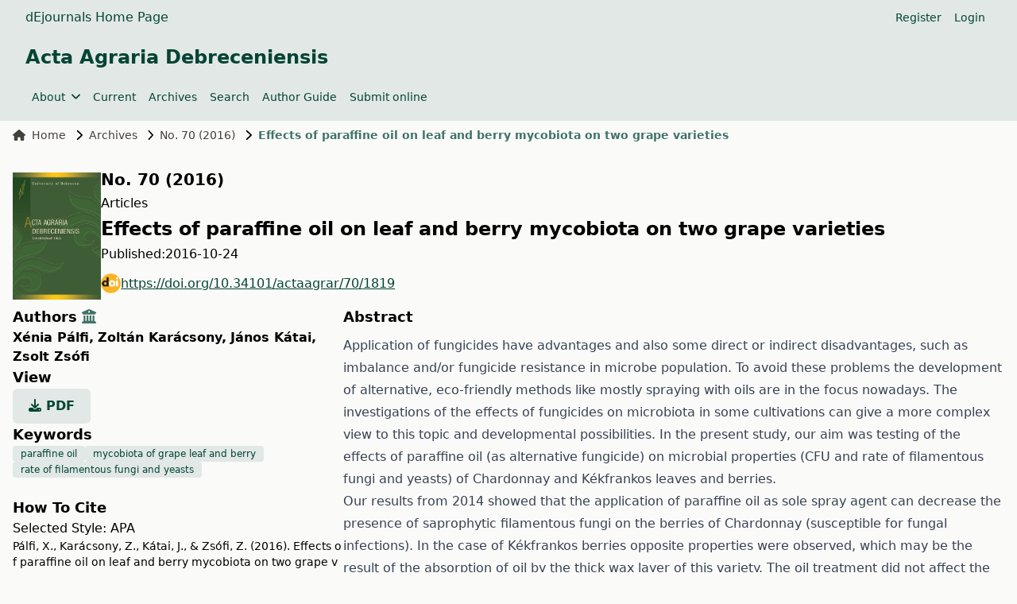

--- FILE ---
content_type: text/html; charset=utf-8
request_url: https://ojs.lib.unideb.hu/actaagrar/article/view/1819?articlesBySameAuthorPage=1
body_size: 8998
content:
    


<!DOCTYPE html>
<html lang="en" xml:lang="en">


<head>
	<meta charset="utf-8">
	<meta name="viewport" content="width=device-width, initial-scale=1.0">
	<title>
		Effects of paraffine oil on leaf and berry mycobiota on two grape varieties
							| Acta Agraria Debreceniensis
			</title>

	
<meta name="generator" content="Open Journal Systems 3.4.0.9" />
<link rel="schema.DC" href="http://purl.org/dc/elements/1.1/" />
<meta name="DC.Creator.PersonalName" content="Xénia Pálfi"/>
<meta name="DC.Creator.PersonalName" content="Zoltán Karácsony"/>
<meta name="DC.Creator.PersonalName" content="János Kátai"/>
<meta name="DC.Creator.PersonalName" content="Zsolt Zsófi"/>
<meta name="DC.Date.created" scheme="ISO8601" content="2016-10-24"/>
<meta name="DC.Date.dateSubmitted" scheme="ISO8601" content="2019-02-25"/>
<meta name="DC.Date.issued" scheme="ISO8601" content="2016-10-24"/>
<meta name="DC.Date.modified" scheme="ISO8601" content="2019-04-26"/>
<meta name="DC.Description" xml:lang="en" content="Application of fungicides have advantages and also some direct or indirect disadvantages, such as imbalance and/or fungicide resistance in microbe population. To avoid these problems the development of alternative, eco-friendly methods like mostly spraying with oils are in the focus nowadays. The investigations of the effects of fungicides on microbiota in some cultivations can give a more complex view to this topic and developmental possibilities. In the present study, our aim was testing of the effects of paraffine oil (as alternative fungicide) on microbial properties (CFU and rate of filamentous fungi and yeasts) of Chardonnay and Kékfrankos leaves and berries.
Our results from 2014 showed that the application of paraffine oil as sole spray agent can decrease the presence of saprophytic filamentous fungi on the berries of Chardonnay (susceptible for fungal infections). In the case of Kékfrankos berries opposite properties were observed, which may be the result of the absorption of oil by the thick wax layer of this variety. The oil treatment did not affect the yeast population of Chardonnay and Kékfrankos berries contrary to negative effect of the regular pesticide treatment. The selective fungicide effect of paraffine oil against filamentous fungal population caused the accumulation of yeast cells in the mycobiota of grape berries. The careful use of this yeasts in spontaneous fermentation can improve the aroma profile of wines. The year of 2015 did no prefer the growth of fungi, therefore no interesting properties were detected in the mycobiota of grape varieties. The occurence of the harmful saprophytic filamentous fungi predicted to be increased in mild climate agricultures as the result of the climate change.
In summary, the paraffine oils are seem to be promising tools for the eco-friendly control of harmful fungi of grapes."/>
<meta name="DC.Format" scheme="IMT" content="application/pdf"/>
<meta name="DC.Identifier" content="1819"/>
<meta name="DC.Identifier.pageNumber" content="61-66"/>
<meta name="DC.Identifier.DOI" content="10.34101/actaagrar/70/1819"/>
<meta name="DC.Identifier.URI" content="https://ojs.lib.unideb.hu/actaagrar/article/view/1819"/>
<meta name="DC.Language" scheme="ISO639-1" content="en"/>
<meta name="DC.Source" content="Acta Agraria Debreceniensis"/>
<meta name="DC.Source.ISSN" content="2416-1640"/>
<meta name="DC.Source.Issue" content="70"/>
<meta name="DC.Source.URI" content="https://ojs.lib.unideb.hu/actaagrar"/>
<meta name="DC.Subject" xml:lang="en" content="paraffine oil"/>
<meta name="DC.Subject" xml:lang="en" content="mycobiota of grape leaf and berry"/>
<meta name="DC.Subject" xml:lang="en" content="rate of filamentous fungi and yeasts"/>
<meta name="DC.Title" content="Effects of paraffine oil on leaf and berry mycobiota on two grape varieties"/>
<meta name="DC.Type" content="Text.Serial.Journal"/>
<meta name="DC.Type.articleType" content="Articles"/>
<meta name="gs_meta_revision" content="1.1"/>
<meta name="citation_journal_title" content="Acta Agraria Debreceniensis"/>
<meta name="citation_journal_abbrev" content="Acta agrar. Debr."/>
<meta name="citation_issn" content="2416-1640"/> 
<meta name="citation_author" content="Xénia Pálfi"/>
<meta name="citation_author_institution" content="Eszterházy Károly University Research Institute of Viticulture and Enology, Eger, Hungary"/>
<meta name="citation_author" content="Zoltán Karácsony"/>
<meta name="citation_author_institution" content="1Eszterházy Károly University Research Institute of Viticulture and Enology, Eger, Hungary"/>
<meta name="citation_author" content="János Kátai"/>
<meta name="citation_author_institution" content="University of Debrecen Faculty of the Agricultural and Food Sciences and Environmental Management, Institute of Agricultural Chemistry and Soil Science, Debrecen, Hungary"/>
<meta name="citation_author" content="Zsolt Zsófi"/>
<meta name="citation_author_institution" content="Eszterházy Károly University Research Institute of Viticulture and Enology, Eger, Hungary"/>
<meta name="citation_title" content="Effects of paraffine oil on leaf and berry mycobiota on two grape varieties"/>
<meta name="citation_language" content="en"/>
<meta name="citation_date" content="2016/10/24"/>
<meta name="citation_issue" content="70"/>
<meta name="citation_firstpage" content="61"/>
<meta name="citation_lastpage" content="66"/>
<meta name="citation_doi" content="10.34101/actaagrar/70/1819"/>
<meta name="citation_abstract_html_url" content="https://ojs.lib.unideb.hu/actaagrar/article/view/1819"/>
<meta name="citation_abstract" xml:lang="en" content="Application of fungicides have advantages and also some direct or indirect disadvantages, such as imbalance and/or fungicide resistance in microbe population. To avoid these problems the development of alternative, eco-friendly methods like mostly spraying with oils are in the focus nowadays. The investigations of the effects of fungicides on microbiota in some cultivations can give a more complex view to this topic and developmental possibilities. In the present study, our aim was testing of the effects of paraffine oil (as alternative fungicide) on microbial properties (CFU and rate of filamentous fungi and yeasts) of Chardonnay and Kékfrankos leaves and berries.
Our results from 2014 showed that the application of paraffine oil as sole spray agent can decrease the presence of saprophytic filamentous fungi on the berries of Chardonnay (susceptible for fungal infections). In the case of Kékfrankos berries opposite properties were observed, which may be the result of the absorption of oil by the thick wax layer of this variety. The oil treatment did not affect the yeast population of Chardonnay and Kékfrankos berries contrary to negative effect of the regular pesticide treatment. The selective fungicide effect of paraffine oil against filamentous fungal population caused the accumulation of yeast cells in the mycobiota of grape berries. The careful use of this yeasts in spontaneous fermentation can improve the aroma profile of wines. The year of 2015 did no prefer the growth of fungi, therefore no interesting properties were detected in the mycobiota of grape varieties. The occurence of the harmful saprophytic filamentous fungi predicted to be increased in mild climate agricultures as the result of the climate change.
In summary, the paraffine oils are seem to be promising tools for the eco-friendly control of harmful fungi of grapes."/>
<meta name="citation_keywords" xml:lang="en" content="paraffine oil"/>
<meta name="citation_keywords" xml:lang="en" content="mycobiota of grape leaf and berry"/>
<meta name="citation_keywords" xml:lang="en" content="rate of filamentous fungi and yeasts"/>
<meta name="citation_pdf_url" content="https://ojs.lib.unideb.hu/actaagrar/article/download/1819/1727"/>
	<link rel="stylesheet" href="https://ojs.lib.unideb.hu/plugins/themes/deenkTheme/resources/css/tailwind.css?v=3.4.0.9" type="text/css" /><link rel="stylesheet" href="https://ojs.lib.unideb.hu/actaagrar/$$$call$$$/page/page/css?name=stylesheet" type="text/css" /><link rel="stylesheet" href="https://ojs.lib.unideb.hu/plugins/generic/orcidProfile/css/orcidProfile.css?v=3.4.0.9" type="text/css" /><link rel="stylesheet" href="https://ojs.lib.unideb.hu/plugins/generic/citationStyleLanguage/css/citationStyleLanguagePlugin.css?v=3.4.0.9" type="text/css" />
</head>
<body class="bg-stone-50 space-y-2 flex flex-col h-screen">
<header class="">
        <div class="bg-primary-10 p-1 px-4">
        <div class="container mx-auto px-4">
            <div class="flex justify-between items-center">
                <div class="flex gap-5 flex-wrap">
                                            <a href="https://ojs.lib.unideb.hu" class="nav-link text-decoration-none text-primary hover:text-primary-75"
                           target="_blank">dEjournals Home Page</a>
                                    </div>
                                <div class="hidden md:flex md:gap-2">
                        <nav class="hidden md:block" id="userMenu">
        <div class="container flex flex-wrap items-center justify-between mx-auto">
            <ul class="flex flex-row space-x-4 p-2 mt-0 text-sm font-medium">
                                    
                                            <li>
                            <a href="https://ojs.lib.unideb.hu/actaagrar/user/register"
                               class="block text-primary hover:text-primary-75 rounded"
                               aria-current="page">Register</a>
                        </li>
                    
                                                        
                                            <li>
                            <a href="https://ojs.lib.unideb.hu/actaagrar/login"
                               class="block text-primary hover:text-primary-75 rounded"
                               aria-current="page">Login</a>
                        </li>
                    
                                                                                            </ul>
        </div>
    </nav>

                                    </div>
                
                                <div class="block md:hidden">
                    <button type="button"
                            class="inline-flex items-center p-2 ml-3 text-sm text-primary hover:text-primary-75 rounded-lg md:hidden"
                            aria-expanded="false"
                            data-drawer-target="mobile-menu-drawer"
                            data-drawer-show="mobile-menu-drawer"
                            aria-controls="mobile-menu-drawer">
                        <span class="sr-only">Open main menu</span>
                        <i class="fa-solid fa-bars"></i>
                    </button>
                </div>

                <div id="mobile-menu-drawer"
                     class="fixed top-0 left-0 z-40 h-screen p-4 overflow-y-auto transition-transform -translate-x-full bg-primary-10 w-60"
                     tabindex="-1" aria-labelledby="Mobile Menu">
                    <div class="my-2 ml-auto mr-auto ">
                        <h5 class="text-primary text-center py-3">Acta Agraria Debreceniensis</h5>
                    </div>
                            <div class="block md:hidden">

                            
                
                                    <div>
                        <button type="button" class="flex items-center py-2 pr-4 w-full text-base font-normal text-primary hover:text-primary-75 transition duration-75 rounded-lg"
                                aria-controls="dropdown-example-88"
                                data-collapse-toggle="dropdown-example-88">
                            <span class="flex-1 text-left whitespace-nowrap" sidebar-toggle-item>About</span>
                            <i class="fa-solid fa-chevron-down"></i>
                        </button>

                        <div id="dropdown-example-88" class="hidden py-2 space-y-2">
                                                                                                <div class="pl-2">
                                        <a href="https://ojs.lib.unideb.hu/actaagrar/about"
                                           class="block px-4 py-2 text-primary hover:text-primary-75">About the Journal</a>
                                    </div>
                                                                                                                                <div class="pl-2">
                                        <a href="https://ojs.lib.unideb.hu/actaagrar/about/submissions"
                                           class="block px-4 py-2 text-primary hover:text-primary-75">Submissions</a>
                                    </div>
                                                                                                                                <div class="pl-2">
                                        <a href="https://ojs.lib.unideb.hu/actaagrar/about/editorialTeam"
                                           class="block px-4 py-2 text-primary hover:text-primary-75">Editorial Team</a>
                                    </div>
                                                                                                                                <div class="pl-2">
                                        <a href="https://ojs.lib.unideb.hu/actaagrar/ethicsandmalpractice"
                                           class="block px-4 py-2 text-primary hover:text-primary-75">Publication Ethics</a>
                                    </div>
                                                                                                                                <div class="pl-2">
                                        <a href="https://ojs.lib.unideb.hu/actaagrar/about/privacy"
                                           class="block px-4 py-2 text-primary hover:text-primary-75">Privacy Statement</a>
                                    </div>
                                                                                                                                <div class="pl-2">
                                        <a href="https://ojs.lib.unideb.hu/actaagrar/openaccessstatement"
                                           class="block px-4 py-2 text-primary hover:text-primary-75">Open Access Statement</a>
                                    </div>
                                                                                                                                <div class="pl-2">
                                        <a href="https://ojs.lib.unideb.hu/actaagrar/creativecommonsstatement"
                                           class="block px-4 py-2 text-primary hover:text-primary-75">Creative Common Statement</a>
                                    </div>
                                                                                                                                <div class="pl-2">
                                        <a href="https://ojs.lib.unideb.hu/actaagrar/copyright"
                                           class="block px-4 py-2 text-primary hover:text-primary-75">Copyright</a>
                                    </div>
                                                                                                                                <div class="pl-2">
                                        <a href="https://ojs.lib.unideb.hu/actaagrar/about/contact"
                                           class="block px-4 py-2 text-primary hover:text-primary-75">Contact</a>
                                    </div>
                                                                                    </div>
                    </div>
                                            
                                    <a href="https://ojs.lib.unideb.hu/actaagrar/issue/current"
                       class="block py-2 pr-4 rounded text-primary hover:text-primary-75"
                       aria-current="page">Current</a>
                
                                            
                                    <a href="https://ojs.lib.unideb.hu/actaagrar/issue/archive"
                       class="block py-2 pr-4 rounded text-primary hover:text-primary-75"
                       aria-current="page">Archives</a>
                
                                            
                                    <a href="https://ojs.lib.unideb.hu/actaagrar/search"
                       class="block py-2 pr-4 rounded text-primary hover:text-primary-75"
                       aria-current="page">Search</a>
                
                                            
                                    <a href="https://ojs.lib.unideb.hu/actaagrar/about/submissions"
                       class="block py-2 pr-4 rounded text-primary hover:text-primary-75"
                       aria-current="page">Author Guide</a>
                
                                            
                                    <a href="https://ojs.lib.unideb.hu/actaagrar/submission/wizard"
                       class="block py-2 pr-4 rounded text-primary hover:text-primary-75"
                       aria-current="page">Submit online</a>
                
                                                                
        </div>


                    <div class="h-px bg-primary-50 my-2"></div>
                            <div class="block md:hidden">

                            
                                    <a href="https://ojs.lib.unideb.hu/actaagrar/user/register"
                       class="block py-2 pr-4 rounded text-primary hover:text-primary-75"
                       aria-current="page">Register</a>
                
                                            
                                    <a href="https://ojs.lib.unideb.hu/actaagrar/login"
                       class="block py-2 pr-4 rounded text-primary hover:text-primary-75"
                       aria-current="page">Login</a>
                
                                                                
        </div>


                                    </div>

                            </div>
        </div>
    </div>
    
    
    <div class="bg-primary-10 p-3 px-4">
        <div class="container mx-auto px-4 mb-4 flex flex-row  items-center ">
            <a href="    https://ojs.lib.unideb.hu/actaagrar/index
"
               class="flex  text-primary flex-row flex-wrap justify-center text-center items-center gap-5 hover:text-primary-75 hover:underline">
                                                                                <h3>Acta Agraria Debreceniensis</h3>
                                    
            </a>
        </div>
        <div class="container mx-auto px-4 flex flex-row items-center ">
            <div class="hidden md:flex md:gap-2">
                    <nav class="hidden md:block" id="primaryMenu">
        <div class="container flex flex-wrap items-center justify-between mx-auto">
            <ul class="flex flex-row space-x-4 p-2 mt-0 text-sm font-medium">
                                    
                    
                                            <li>
                            <button id="dropdownNavbarLink"
                                    data-dropdown-toggle="dropdownNavbar-88"
                                    class="flex items-center justify-between font-medium rounded text-primary hover:text-primary-75 w-auto">
                                About
                                <i class="fa-solid fa-angle-down ml-2"></i>
                            </button>
                            <div id="dropdownNavbar-88"
                                 class="z-10 hidden font-normal bg-white rounded-lg shadow w-44">
                                <ul class="py-2 text-sm text-stone-700 " aria-labelledby="dropdownLargeButton">
                                                                                                                        <li>
                                                <a href="https://ojs.lib.unideb.hu/actaagrar/about"
                                                   class="block px-4 py-2 hover:text-primary hover:bg-primary-10">About the Journal</a>
                                            </li>
                                                                                                                                                                <li>
                                                <a href="https://ojs.lib.unideb.hu/actaagrar/about/submissions"
                                                   class="block px-4 py-2 hover:text-primary hover:bg-primary-10">Submissions</a>
                                            </li>
                                                                                                                                                                <li>
                                                <a href="https://ojs.lib.unideb.hu/actaagrar/about/editorialTeam"
                                                   class="block px-4 py-2 hover:text-primary hover:bg-primary-10">Editorial Team</a>
                                            </li>
                                                                                                                                                                <li>
                                                <a href="https://ojs.lib.unideb.hu/actaagrar/ethicsandmalpractice"
                                                   class="block px-4 py-2 hover:text-primary hover:bg-primary-10">Publication Ethics</a>
                                            </li>
                                                                                                                                                                <li>
                                                <a href="https://ojs.lib.unideb.hu/actaagrar/about/privacy"
                                                   class="block px-4 py-2 hover:text-primary hover:bg-primary-10">Privacy Statement</a>
                                            </li>
                                                                                                                                                                <li>
                                                <a href="https://ojs.lib.unideb.hu/actaagrar/openaccessstatement"
                                                   class="block px-4 py-2 hover:text-primary hover:bg-primary-10">Open Access Statement</a>
                                            </li>
                                                                                                                                                                <li>
                                                <a href="https://ojs.lib.unideb.hu/actaagrar/creativecommonsstatement"
                                                   class="block px-4 py-2 hover:text-primary hover:bg-primary-10">Creative Common Statement</a>
                                            </li>
                                                                                                                                                                <li>
                                                <a href="https://ojs.lib.unideb.hu/actaagrar/copyright"
                                                   class="block px-4 py-2 hover:text-primary hover:bg-primary-10">Copyright</a>
                                            </li>
                                                                                                                                                                <li>
                                                <a href="https://ojs.lib.unideb.hu/actaagrar/about/contact"
                                                   class="block px-4 py-2 hover:text-primary hover:bg-primary-10">Contact</a>
                                            </li>
                                                                                                            </ul>
                            </div>
                        </li>
                                                        
                                            <li>
                            <a href="https://ojs.lib.unideb.hu/actaagrar/issue/current"
                               class="block text-primary hover:text-primary-75 rounded"
                               aria-current="page">Current</a>
                        </li>
                    
                                                        
                                            <li>
                            <a href="https://ojs.lib.unideb.hu/actaagrar/issue/archive"
                               class="block text-primary hover:text-primary-75 rounded"
                               aria-current="page">Archives</a>
                        </li>
                    
                                                        
                                            <li>
                            <a href="https://ojs.lib.unideb.hu/actaagrar/search"
                               class="block text-primary hover:text-primary-75 rounded"
                               aria-current="page">Search</a>
                        </li>
                    
                                                        
                                            <li>
                            <a href="https://ojs.lib.unideb.hu/actaagrar/about/submissions"
                               class="block text-primary hover:text-primary-75 rounded"
                               aria-current="page">Author Guide</a>
                        </li>
                    
                                                        
                                            <li>
                            <a href="https://ojs.lib.unideb.hu/actaagrar/submission/wizard"
                               class="block text-primary hover:text-primary-75 rounded"
                               aria-current="page">Submit online</a>
                        </li>
                    
                                                                                            </ul>
        </div>
    </nav>

            </div>
        </div>
    </div>

    
</header>

<main class="container mx-auto px-4 grow">

    <div class="">

        <div class="flex flex-col ">

    <nav class="hidden xl:flex mb-3" aria-label="Breadcrumb">
    <ol class="inline-flex items-center space-x-1 md:space-x-3">
        <li class="inline-flex items-center text-sm">
            <a class="inline-flex items-center font-medium text-stone-700 hover:text-primary-75"
               href="https://ojs.lib.unideb.hu/actaagrar/index">
                <i class="fa-solid fa-house mr-2"></i>
                Home
            </a>
        </li>
        <li class="inline-flex items-center text-sm">
            <i class="fa-solid fa-chevron-right mr-2"></i>
            <a class="inline-flex items-center font-medium text-stone-700 hover:text-primary-75"
               href="https://ojs.lib.unideb.hu/actaagrar/issue/archive">
                Archives
            </a>
        </li>
                    <li class="inline-flex items-center flex-nowrap shrink-0 text-sm">
                <i class="fa-solid fa-chevron-right mr-2"></i>
                <a class=" text-sm font-medium text-stone-700 hover:text-primary-75"
                   href="https://ojs.lib.unideb.hu/actaagrar/issue/view/104">
                    No. 70 (2016)
                </a>
            </li>
                <li class="inline-flex items-center text-sm truncate" aria-current="page">
            <i class="fa-solid fa-chevron-right mr-2"></i>
            <div class="text-primary-75 font-bold truncate">
                                    Effects of paraffine oil on leaf and berry mycobiota on two grape varieties
                            </div>
        </li>
    </ol>
</nav>

<article class="my-5">
        
    <div class="flex flex-col md:flex-row mb-1 gap-3 items-center">
                    <div>
                <div>
                                            <a
                                href="https://ojs.lib.unideb.hu/actaagrar/issue/view/104">
                            <img class="max-w-[160px] max-h-[160px]" src="https://ojs.lib.unideb.hu/public/journals/5/cover_issue_104_en_US.jpg"
                                 alt="">
                        </a>
                                    </div>
            </div>
        
        <div class="space-y-1">
            <div class="w-fit">
                <a class="text-decoration-none btn btn-link link-primary p-0"
                   href="https://ojs.lib.unideb.hu/actaagrar/issue/view/104">
                    <h4>No. 70 (2016)</h4>
                </a>
            </div>
            <div class="article_section_title">
                Articles
            </div>
            <h3 class="page_title article-full-title">
                Effects of paraffine oil on leaf and berry mycobiota on two grape varieties
            </h3>

                                        <div class="flex flex-row gap-2 ">
                    <span>
                        Published:
                    </span>
                    <div>
                                                    <span>2016-10-24</span>
                                                                    </div>
                </div>
                        
            <div class="w-fit">

                                                                        <section class="item doi">
                        <span class="value">
						                        <a class="flex flex-row items-center break-all gap-2 text-primary underline hover:text-primary-50 my-3 "
                                                   href="https://doi.org/10.34101/actaagrar/70/1819"><img width="25px" height="25px" alt="DOI Link"
                                                                         src="https://ojs.lib.unideb.hu/plugins/themes/deenkTheme/resources/images/doi.png">https://doi.org/10.34101/actaagrar/70/1819
                        </a>
					</span>
                    </section>
                
            </div>


        </div>


    </div>

            
    <div class="flex flex-col md:flex-row mb-2 gap-2 ">

        <div class="flex flex-col gap-3 basis-full md:basis-4/12">
            
                            <h5>
                                            Authors
                                                                <button id="showAffiliations"
                                class="text-primary-75 hover:text-primary-50 focus:text-primary-50"
                                data-bs-toggle="tooltip" data-bs-placement="top"
                                title="Show Affiliation">
                            <i class="fa-solid fa-building-columns"></i>
                        </button>
                                    </h5>
                <div id="authors-list">
                                                                                                                                                                                                <div class="inline-block font-bold">
                                                        <a
                                    href="https://ojs.lib.unideb.hu/actaagrar/search?authors=%20X%C3%A9nia%20P%C3%A1lfi%20">
                                Xénia Pálfi<span
                                        class="authors-comma">, </span>
                            </a>
                        </div>
                        <div class="authors-affiliations border-l border-stone-300 pl-2 mb-2 text-stone-700 hidden">
                            Eszterházy Károly University Research Institute of Viticulture and Enology, Eger, Hungary
                        </div>
                                                                                                                                                                                                <div class="inline-block font-bold">
                                                        <a
                                    href="https://ojs.lib.unideb.hu/actaagrar/search?authors=%20Zolt%C3%A1n%20Kar%C3%A1csony%20">
                                Zoltán Karácsony<span
                                        class="authors-comma">, </span>
                            </a>
                        </div>
                        <div class="authors-affiliations border-l border-stone-300 pl-2 mb-2 text-stone-700 hidden">
                            1Eszterházy Károly University Research Institute of Viticulture and Enology, Eger, Hungary
                        </div>
                                                                                                                                                                                                <div class="inline-block font-bold">
                                                        <a
                                    href="https://ojs.lib.unideb.hu/actaagrar/search?authors=%20J%C3%A1nos%20K%C3%A1tai%20">
                                János Kátai<span
                                        class="authors-comma">, </span>
                            </a>
                        </div>
                        <div class="authors-affiliations border-l border-stone-300 pl-2 mb-2 text-stone-700 hidden">
                            University of Debrecen Faculty of the Agricultural and Food Sciences and Environmental Management, Institute of Agricultural Chemistry and Soil Science, Debrecen, Hungary
                        </div>
                                                                                                                                                                                                <div class="inline-block font-bold">
                                                        <a
                                    href="https://ojs.lib.unideb.hu/actaagrar/search?authors=%20Zsolt%20Zs%C3%B3fi%20">
                                Zsolt Zsófi<span
                                        class="authors-comma"></span>
                            </a>
                        </div>
                        <div class="authors-affiliations border-l border-stone-300 pl-2 mb-2 text-stone-700 hidden">
                            Eszterházy Károly University Research Institute of Viticulture and Enology, Eger, Hungary
                        </div>
                                    </div>
                        
            <div class="max-h-[200px]">

            </div>

                                        <h5>
                    View
                </h5>
                <div class="flex gap-2">
                    
                        
	
							

		
	<a class="text-decoration-none p-0 uppercase text-primary bg-primary-10 font-bold rounded-md px-5 py-2.5 hover:bg-primary-75 hover:text-white" id="galley-link"
		href="https://ojs.lib.unideb.hu/actaagrar/article/view/1819/1727">
		<span class="space-x-3">
			<i class="fa-solid fa-download"></i>
			pdf
		</span>
	</a>

                                    </div>
                                        
                                        <h5>Keywords</h5>
                <div class="flex flex-row gap-2 flex-wrap">
                                                                <a
                        class="bg-primary-10 text-primary text-xs font-medium px-2.5 py-0.5 rounded hover:bg-primary-75 hover:text-white"
                        href="https://ojs.lib.unideb.hu/actaagrar/search?query=paraffine%20oil">paraffine oil</a>                        <a
                        class="bg-primary-10 text-primary text-xs font-medium px-2.5 py-0.5 rounded hover:bg-primary-75 hover:text-white"
                        href="https://ojs.lib.unideb.hu/actaagrar/search?query=mycobiota%20of%20grape%20leaf%20and%20berry">mycobiota of grape leaf and berry</a>                        <a
                        class="bg-primary-10 text-primary text-xs font-medium px-2.5 py-0.5 rounded hover:bg-primary-75 hover:text-white"
                        href="https://ojs.lib.unideb.hu/actaagrar/search?query=rate%20of%20filamentous%20fungi%20and%20yeasts">rate of filamentous fungi and yeasts</a>                </div>
                        
                                    

            <div class="mt-3">

                    <h5 class="mt-3">
        How To Cite
    </h5>
    <div class="text-muted">Selected Style:
        <span id="citation-style">APA</span></div>
    <div id="citationOutput" role="region" aria-live="polite" class="text-sm break-all">
        <div class="csl-bib-body">
  <div class="csl-entry">Pálfi, X., Karácsony, Z., Kátai, J., &#38; Zsófi, Z. (2016). Effects of paraffine oil on leaf and berry mycobiota on two grape varieties. <i>Acta Agraria Debreceniensis</i>, <i>70</i>, 61-66. <a href="https://doi.org/10.34101/actaagrar/70/1819">https://doi.org/10.34101/actaagrar/70/1819</a></div>
</div>
    </div>
    <button id="citation-dropdown"
            class="button-primary p-2 mt-2 text-white"
            type="button">
        Citations Format
    </button>
    <!-- Dropdown menu -->
    <div id="dropdown"
         class="z-10 hidden bg-white divide-y divide-gray-100 rounded-lg shadow w-65 dark:bg-gray-700">
        <ul class="dropdown-menu">
            <div class="font-bold px-4 py-3 text-sm text-gray-900">
                Citations
            </div>
                            <li>
                    <a class="px-4 py-1 dropdown-cite-link dropdown-item citation-dropdown-item block hover:bg-stone-100"
                       aria-controls="citationOutput"
                       href="https://ojs.lib.unideb.hu/actaagrar/citationstylelanguage/get/acm-sig-proceedings?submissionId=1819&amp;publicationId=1465&amp;issueId=104"
                       data-load-citation
                       data-json-href="https://ojs.lib.unideb.hu/actaagrar/citationstylelanguage/get/acm-sig-proceedings?submissionId=1819&amp;publicationId=1465&amp;issueId=104&amp;return=json">
                        ACM</a></li>
                            <li>
                    <a class="px-4 py-1 dropdown-cite-link dropdown-item citation-dropdown-item block hover:bg-stone-100"
                       aria-controls="citationOutput"
                       href="https://ojs.lib.unideb.hu/actaagrar/citationstylelanguage/get/acs-nano?submissionId=1819&amp;publicationId=1465&amp;issueId=104"
                       data-load-citation
                       data-json-href="https://ojs.lib.unideb.hu/actaagrar/citationstylelanguage/get/acs-nano?submissionId=1819&amp;publicationId=1465&amp;issueId=104&amp;return=json">
                        ACS</a></li>
                            <li>
                    <a class="px-4 py-1 dropdown-cite-link dropdown-item citation-dropdown-item block hover:bg-stone-100"
                       aria-controls="citationOutput"
                       href="https://ojs.lib.unideb.hu/actaagrar/citationstylelanguage/get/apa?submissionId=1819&amp;publicationId=1465&amp;issueId=104"
                       data-load-citation
                       data-json-href="https://ojs.lib.unideb.hu/actaagrar/citationstylelanguage/get/apa?submissionId=1819&amp;publicationId=1465&amp;issueId=104&amp;return=json">
                        APA</a></li>
                            <li>
                    <a class="px-4 py-1 dropdown-cite-link dropdown-item citation-dropdown-item block hover:bg-stone-100"
                       aria-controls="citationOutput"
                       href="https://ojs.lib.unideb.hu/actaagrar/citationstylelanguage/get/associacao-brasileira-de-normas-tecnicas?submissionId=1819&amp;publicationId=1465&amp;issueId=104"
                       data-load-citation
                       data-json-href="https://ojs.lib.unideb.hu/actaagrar/citationstylelanguage/get/associacao-brasileira-de-normas-tecnicas?submissionId=1819&amp;publicationId=1465&amp;issueId=104&amp;return=json">
                        ABNT</a></li>
                            <li>
                    <a class="px-4 py-1 dropdown-cite-link dropdown-item citation-dropdown-item block hover:bg-stone-100"
                       aria-controls="citationOutput"
                       href="https://ojs.lib.unideb.hu/actaagrar/citationstylelanguage/get/chicago-author-date?submissionId=1819&amp;publicationId=1465&amp;issueId=104"
                       data-load-citation
                       data-json-href="https://ojs.lib.unideb.hu/actaagrar/citationstylelanguage/get/chicago-author-date?submissionId=1819&amp;publicationId=1465&amp;issueId=104&amp;return=json">
                        Chicago</a></li>
                            <li>
                    <a class="px-4 py-1 dropdown-cite-link dropdown-item citation-dropdown-item block hover:bg-stone-100"
                       aria-controls="citationOutput"
                       href="https://ojs.lib.unideb.hu/actaagrar/citationstylelanguage/get/harvard-cite-them-right?submissionId=1819&amp;publicationId=1465&amp;issueId=104"
                       data-load-citation
                       data-json-href="https://ojs.lib.unideb.hu/actaagrar/citationstylelanguage/get/harvard-cite-them-right?submissionId=1819&amp;publicationId=1465&amp;issueId=104&amp;return=json">
                        Harvard</a></li>
                            <li>
                    <a class="px-4 py-1 dropdown-cite-link dropdown-item citation-dropdown-item block hover:bg-stone-100"
                       aria-controls="citationOutput"
                       href="https://ojs.lib.unideb.hu/actaagrar/citationstylelanguage/get/ieee?submissionId=1819&amp;publicationId=1465&amp;issueId=104"
                       data-load-citation
                       data-json-href="https://ojs.lib.unideb.hu/actaagrar/citationstylelanguage/get/ieee?submissionId=1819&amp;publicationId=1465&amp;issueId=104&amp;return=json">
                        IEEE</a></li>
                            <li>
                    <a class="px-4 py-1 dropdown-cite-link dropdown-item citation-dropdown-item block hover:bg-stone-100"
                       aria-controls="citationOutput"
                       href="https://ojs.lib.unideb.hu/actaagrar/citationstylelanguage/get/modern-language-association?submissionId=1819&amp;publicationId=1465&amp;issueId=104"
                       data-load-citation
                       data-json-href="https://ojs.lib.unideb.hu/actaagrar/citationstylelanguage/get/modern-language-association?submissionId=1819&amp;publicationId=1465&amp;issueId=104&amp;return=json">
                        MLA</a></li>
                            <li>
                    <a class="px-4 py-1 dropdown-cite-link dropdown-item citation-dropdown-item block hover:bg-stone-100"
                       aria-controls="citationOutput"
                       href="https://ojs.lib.unideb.hu/actaagrar/citationstylelanguage/get/turabian-fullnote-bibliography?submissionId=1819&amp;publicationId=1465&amp;issueId=104"
                       data-load-citation
                       data-json-href="https://ojs.lib.unideb.hu/actaagrar/citationstylelanguage/get/turabian-fullnote-bibliography?submissionId=1819&amp;publicationId=1465&amp;issueId=104&amp;return=json">
                        Turabian</a></li>
                            <li>
                    <a class="px-4 py-1 dropdown-cite-link dropdown-item citation-dropdown-item block hover:bg-stone-100"
                       aria-controls="citationOutput"
                       href="https://ojs.lib.unideb.hu/actaagrar/citationstylelanguage/get/vancouver?submissionId=1819&amp;publicationId=1465&amp;issueId=104"
                       data-load-citation
                       data-json-href="https://ojs.lib.unideb.hu/actaagrar/citationstylelanguage/get/vancouver?submissionId=1819&amp;publicationId=1465&amp;issueId=104&amp;return=json">
                        Vancouver</a></li>
                            <li>
                    <a class="px-4 py-1 dropdown-cite-link dropdown-item citation-dropdown-item block hover:bg-stone-100"
                       aria-controls="citationOutput"
                       href="https://ojs.lib.unideb.hu/actaagrar/citationstylelanguage/get/ama?submissionId=1819&amp;publicationId=1465&amp;issueId=104"
                       data-load-citation
                       data-json-href="https://ojs.lib.unideb.hu/actaagrar/citationstylelanguage/get/ama?submissionId=1819&amp;publicationId=1465&amp;issueId=104&amp;return=json">
                        AMA</a></li>
                                        <hr class="dropdown-divider">
                <div class="font-bold px-4 py-3 text-sm text-gray-900">
                    Download Citations
                </div>
                                    <a class="px-4 py-1 citation-dropdown-item block hover:bg-stone-100"
                       href="https://ojs.lib.unideb.hu/actaagrar/citationstylelanguage/download/ris?submissionId=1819&amp;publicationId=1465&amp;issueId=104">
                        <span class="fa-solid fa-download fa-fw text-primary-75"></span>
                        Endnote/Zotero/Mendeley (RIS)
                    </a>
                                    <a class="px-4 py-1 citation-dropdown-item block hover:bg-stone-100"
                       href="https://ojs.lib.unideb.hu/actaagrar/citationstylelanguage/download/bibtex?submissionId=1819&amp;publicationId=1465&amp;issueId=104">
                        <span class="fa-solid fa-download fa-fw text-primary-75"></span>
                        BibTeX
                    </a>
                                    </ul>


    </div>


            </div>

        </div>

        <div class="basis-full md:basis-8/12">

                            <h5>
                    Abstract
                </h5>
                <div class="prose max-w-none my-2">
                    <p>Application of fungicides have advantages and also some direct or indirect disadvantages, such as imbalance and/or fungicide resistance in microbe population. To avoid these problems the development of alternative, eco-friendly methods like mostly spraying with oils are in the focus nowadays. The investigations of the effects of fungicides on microbiota in some cultivations can give a more complex view to this topic and developmental possibilities. In the present study, our aim was testing of the effects of paraffine oil (as alternative fungicide) on microbial properties (CFU and rate of filamentous fungi and yeasts) of Chardonnay and Kékfrankos leaves and berries.</p>
<p>Our results from 2014 showed that the application of paraffine oil as sole spray agent can decrease the presence of saprophytic filamentous fungi on the berries of Chardonnay (susceptible for fungal infections). In the case of Kékfrankos berries opposite properties were observed, which may be the result of the absorption of oil by the thick wax layer of this variety. The oil treatment did not affect the yeast population of Chardonnay and Kékfrankos berries contrary to negative effect of the regular pesticide treatment. The selective fungicide effect of paraffine oil against filamentous fungal population caused the accumulation of yeast cells in the mycobiota of grape berries. The careful use of this yeasts in spontaneous fermentation can improve the aroma profile of wines. The year of 2015 did no prefer the growth of fungi, therefore no interesting properties were detected in the mycobiota of grape varieties. The occurence of the harmful saprophytic filamentous fungi predicted to be increased in mild climate agricultures as the result of the climate change.</p>
<p>In summary, the paraffine oils are seem to be promising tools for the eco-friendly control of harmful fungi of grapes.</p>
                </div>
            
            

        </div>
    </div>

    
</article>

<div class="footer-hook-block">
    <div>
                        <h5>Most read articles by the same author(s)</h5>
            <div class="prose max-w-none">
                                                                                                    <div>
                                                    Edina Veres,
                                                    Mária Borbély,
                                                    Zoltán Győri,
                                                    János Kátai,
                                                <a href="https://ojs.lib.unideb.hu/actaagrar/article/view/3516">
                            A tárolási feltételek hatása a kukorica Fusarium fertőzöttségére és toxin szennyezettségére
                        </a>
                        <a href="https://ojs.lib.unideb.hu/actaagrar/issue/view/234">
                            Acta Agraria Debreceniensis: No. 1 (2002)
                        </a>
                    </div>
                                                                                                    <div>
                                                    János Kátai,
                                                    Magdolna Tállai,
                                                    Imre Vágó,
                                                    Andrea Balláné Kovács,
                                                <a href="https://ojs.lib.unideb.hu/actaagrar/article/view/1722">
                            Changes of some soil chemical and microbiological characteristics in a long-term fertilization experiment in Hungary
                        </a>
                        <a href="https://ojs.lib.unideb.hu/actaagrar/issue/view/100">
                            Acta Agraria Debreceniensis: 2018: 150th Anniversary of the Foundation of Agricultural University in Debrecen
                        </a>
                    </div>
                                                                                                    <div>
                                                    Xénia Pálfi,
                                                    Dénes Bisztray,
                                                    Szabolcs Villangó,
                                                    Zita Pálfi,
                                                    Tamás Deák,
                                                    Zoltán Karácsony,
                                                    Gergely Cseke,
                                                    Péter Nagy,
                                                    Zsolt Zsófi,
                                                <a href="https://ojs.lib.unideb.hu/actaagrar/article/view/1773">
                            Testing of paraffin oil efficiency against grape powdery mildew in Eger wine region
                        </a>
                        <a href="https://ojs.lib.unideb.hu/actaagrar/issue/view/102">
                            Acta Agraria Debreceniensis: No. 68 (2016)
                        </a>
                    </div>
                                                                                                    <div>
                                                    Adrienn Mária Toth,
                                                    Szilvia Veres,
                                                    Zsolt Zsofi,
                                                <a href="https://ojs.lib.unideb.hu/actaagrar/article/view/10368">
                            Texture analysis as a method for grape berry characterization
                        </a>
                        <a href="https://ojs.lib.unideb.hu/actaagrar/issue/view/782">
                            Acta Agraria Debreceniensis: No. 2 (2022)
                        </a>
                    </div>
                                                                                                    <div>
                                                    Erika Szigeti,
                                                    János Kátai,
                                                    István Komlósi,
                                                    János Oláh,
                                                    Csaba Szabó,
                                                <a href="https://ojs.lib.unideb.hu/actaagrar/article/view/1805">
                            The effect of genotype and the location of sampling on the mineral content of wool
                        </a>
                        <a href="https://ojs.lib.unideb.hu/actaagrar/issue/view/103">
                            Acta Agraria Debreceniensis: No. 69 (2016)
                        </a>
                    </div>
                                                                                                    <div>
                                                    Erika Szigeti,
                                                    János Kátai,
                                                    István Komlósi,
                                                    János Oláh,
                                                    Csaba Szabó,
                                                <a href="https://ojs.lib.unideb.hu/actaagrar/article/view/1633">
                            The effect of wool staple length on the mineral content using the same sheep feeding regime
                        </a>
                        <a href="https://ojs.lib.unideb.hu/actaagrar/issue/view/96">
                            Acta Agraria Debreceniensis: No. 73 (2017)
                        </a>
                    </div>
                                                                                                    <div>
                                                    Anita Jakab,
                                                    Andrea Balláné Kovács,
                                                    Magdolna Tállai,
                                                    János Kátai,
                                                <a href="https://ojs.lib.unideb.hu/actaagrar/article/view/2572">
                            The effect of different bacterial fertilizers on the AL-soluble P2O5 content of soil, and the biomass of the rye-grass (Lolium perenne, L)
                        </a>
                        <a href="https://ojs.lib.unideb.hu/actaagrar/issue/view/181">
                            Acta Agraria Debreceniensis: No. 50 (2012)
                        </a>
                    </div>
                                                                                                    <div>
                                                    Bence Mátyás,
                                                    Magdolna Tállai,
                                                    János Kátai,
                                                    Judit Horváth,
                                                <a href="https://ojs.lib.unideb.hu/actaagrar/article/view/1861">
                            The impact of fertilisation on a few microbiological parameters of the carbon cycle
                        </a>
                        <a href="https://ojs.lib.unideb.hu/actaagrar/issue/view/130">
                            Acta Agraria Debreceniensis: No. 64 (2015)
                        </a>
                    </div>
                                                                                                    <div>
                                                    János Kátai,
                                                    Zsolt Sándor,
                                                    Magdolna Tállai,
                                                    Ágnes Zsuposné Oáh,
                                                <a href="https://ojs.lib.unideb.hu/actaagrar/article/view/1814">
                            Evaluation some important microbiological parameters of the carbon cycle in chernozem soils profiles
                        </a>
                        <a href="https://ojs.lib.unideb.hu/actaagrar/issue/view/104">
                            Acta Agraria Debreceniensis: No. 70 (2016)
                        </a>
                    </div>
                                                                                                    <div>
                                                    László Lakatos,
                                                    Zoltán Karácsony,
                                                    József Racskó,
                                                    Sun Zhong-Fu,
                                                    Wang Yingchun,
                                                <a href="https://ojs.lib.unideb.hu/actaagrar/article/view/3244">
                            The Effect of Atmosperical Aridity on the Changes of Quantitative Parameters of Horticultural and Arable Crops
                        </a>
                        <a href="https://ojs.lib.unideb.hu/actaagrar/issue/view/222">
                            Acta Agraria Debreceniensis: No. 18 (2005)
                        </a>
                    </div>
                            </div>
            <div id="articlesBySameAuthorPages" class="page-links">
                <strong>1</strong>&nbsp;<a href="https://ojs.lib.unideb.hu/actaagrar/article/view/1819?articlesBySameAuthorPage=2#articlesBySameAuthor" class="bg-primary text-white px-2 py-1.5 rounded-lg ">2</a>&nbsp;<a href="https://ojs.lib.unideb.hu/actaagrar/article/view/1819?articlesBySameAuthorPage=3#articlesBySameAuthor" class="bg-primary text-white px-2 py-1.5 rounded-lg ">3</a>&nbsp;<a href="https://ojs.lib.unideb.hu/actaagrar/article/view/1819?articlesBySameAuthorPage=2#articlesBySameAuthor" class="bg-primary text-white px-2 py-1.5 rounded-lg ">&gt;</a>&nbsp;<a href="https://ojs.lib.unideb.hu/actaagrar/article/view/1819?articlesBySameAuthorPage=3#articlesBySameAuthor" class="bg-primary text-white px-2 py-1.5 rounded-lg ">&gt;&gt;</a>&nbsp;
            </div>
            </div>
</div>


</div>


</div>
</main>
<footer class="bg-primary-10 p-5 px-4">
    <div class="container mx-auto px-4">

        <div class="grid grid-cols-2 items-center">

            <div class="col-span-2 md:col-span-1 grid grid-cols-2 gap-2 text-sm  text-stone-500  ">
                <div class="col-span-2 md:col-span-1">
                    <div class="text-xs uppercase">Support</div>
                    <table>
                        <tbody>
                        <tr>
                            <td>
                                                                    Name
                                                            </td>
                            <td class="font-semibold  text-stone-700   px-1">
                                                                    <span>
                                    Gyöngyi Kovács
                                </span>
                                                            </td>
                        </tr>
                        <tr>
                            <td>E-mail:</td>
                            <td class="font-semibold  text-stone-700   px-1">
                                <i class="fa-solid fa-envelope  text-stone-600  "></i>
                                                                    <a class="text-wrap hover:underline"
                                       href="mailto:kovacsgy@agr.unideb.hu">kovacsgy@agr.unideb.hu</a>
                                                            </td>
                        </tr>
                        </tbody>
                    </table>
                </div>
                                    <div class="col-span-2 md:col-span-1">
                        <div class="text-xs uppercase">ISSN</div>
                        <table>
                            <tbody>
                                                                                        <tr>
                                    <td>Print:</td>
                                    <td class="font-semibold  text-stone-700   px-1">
                                        2416-1640
                                    </td>
                                </tr>
                                                        </tbody>
                        </table>
                    </div>
                            </div>

            <div class="col-span-2 md:col-span-1 justify-center sm:justify-end flex items-center ">
                <div class="flex flex-col sm:flex-row flex-wrap items-center sm:items-end gap-3">
                    <a class="" href="https://lib.unideb.hu/">
                        <img class="h-12" src="https://ojs.lib.unideb.hu/plugins/themes/deenkTheme/resources/images/ud_logo.png" alt="UD">
                    </a>
                    <a class="" href="https://pkp.sfu.ca/ojs/">
                        <img class="h-12" src="https://ojs.lib.unideb.hu/plugins/themes/deenkTheme/resources/images/ojs_brand_black.png" alt="PKP OJS">
                    </a>
                    <a href="https://www.crossref.org/">
                        <img class="h-12" src="https://ojs.lib.unideb.hu/plugins/themes/deenkTheme/resources/images/crossref.png" alt="Crossref Member Badge">
                    </a>
                </div>
            </div>

        </div>

    </div>
</footer>

<script src="https://ojs.lib.unideb.hu/plugins/themes/deenkTheme/resources/js/libraries.bundle.js?v=3.4.0.9" type="text/javascript"></script><script src="https://ojs.lib.unideb.hu/plugins/themes/deenkTheme/resources/js/author_affiliation.js?v=3.4.0.9" type="text/javascript"></script><script src="https://ojs.lib.unideb.hu/plugins/themes/deenkTheme/resources/js/citation_style.js?v=3.4.0.9" type="text/javascript"></script><script src="https://ojs.lib.unideb.hu/plugins/themes/deenkTheme/resources/js/index_site.js?v=3.4.0.9" type="text/javascript"></script><script src="https://ojs.lib.unideb.hu/plugins/themes/deenkTheme/resources/js/journal_category.js?v=3.4.0.9" type="text/javascript"></script><script src="https://ojs.lib.unideb.hu/plugins/themes/deenkTheme/resources/js/alphabet_search.js?v=3.4.0.9" type="text/javascript"></script><script src="https://ojs.lib.unideb.hu/plugins/generic/citationStyleLanguage/js/articleCitation.js?v=3.4.0.9" type="text/javascript"></script><script type="text/javascript">
(function (w, d, s, l, i) { w[l] = w[l] || []; var f = d.getElementsByTagName(s)[0],
j = d.createElement(s), dl = l != 'dataLayer' ? '&l=' + l : ''; j.async = true;
j.src = 'https://www.googletagmanager.com/gtag/js?id=' + i + dl; f.parentNode.insertBefore(j, f);
function gtag(){dataLayer.push(arguments)}; gtag('js', new Date()); gtag('config', i); })
(window, document, 'script', 'dataLayer', 'UA-118055229-5');
</script>



</body>
</html>


--- FILE ---
content_type: text/css;charset=utf-8
request_url: https://ojs.lib.unideb.hu/actaagrar/$$$call$$$/page/page/css?name=stylesheet
body_size: -196
content:
:root{--color-primary-10:225 232 230;--color-primary-50:125 161 152;--color-primary-75:63 116 103;--color-primary:5 68 52;--color-secondary-20:255 234 195;--color-secondary-50:253 211 132;--color-secondary-75:254 191 73;--color-secondary:255 171 13}

--- FILE ---
content_type: application/javascript
request_url: https://ojs.lib.unideb.hu/plugins/themes/deenkTheme/resources/js/alphabet_search.js?v=3.4.0.9
body_size: 159
content:
$(document).ready(() => {

    const journalItemList = document.querySelectorAll(`#journal_list [id^="journal_item_"]`);

    const abcList = document.querySelectorAll(`#alphabet li button`);

    function deAssent(char) {
        const chars = {
            'á': 'a',
            'é': 'e',
            'í': 'i',
            'ó': 'o',
            'ö': 'o',
            'ő': 'o',
            'ú': 'u',
            'ü': 'u',
            'ű': 'u',
        };

        return chars[char] || char;
    }

    journalItemList.forEach((journalItem) => {
        const firstChar = deAssent(journalItem.dataset.first);
        abcList.forEach((button) => {
            if (firstChar === button.textContent.toLocaleLowerCase()) {
                button.disabled = false;
            }
        })
    })

    abcList.forEach((button, key) => {
        button.classList.add("button-primary-50")
        button.addEventListener('click', () => {
            button.blur();
            const text = button.textContent.toLocaleLowerCase();
            abcList.forEach((primaryButton) => {
                primaryButton.classList.remove("button-primary")
            })
            journalItemList.forEach((journalItem) => {
                if (key === 0) {
                    journalItem.classList.remove('hidden');
                    button.classList.add("button-primary");
                } else {
                    journalItem.classList.add('hidden');
                    if (text === deAssent(journalItem.dataset.first)) {
                        journalItem.classList.remove('hidden');
                        button.classList.add("button-primary");
                    }
                }
            })

        })
    })

})

--- FILE ---
content_type: application/javascript
request_url: https://ojs.lib.unideb.hu/plugins/themes/deenkTheme/resources/js/author_affiliation.js?v=3.4.0.9
body_size: -181
content:
$(document).ready(() => {
    let showAffiliationsButton = $('#showAffiliations');
    let authorsComma = $('.authors-comma');
    let authorsAffiliations = $('.authors-affiliations');
    let authorsList = $("#authors-list");

    showAffiliationsButton.on("click", (e) => {
        authorsComma.toggleClass('hidden');
        authorsAffiliations.toggleClass('hidden');
        authorsList.toggleClass("space-y-2");
    })
})

--- FILE ---
content_type: application/javascript
request_url: https://ojs.lib.unideb.hu/plugins/themes/deenkTheme/resources/js/index_site.js?v=3.4.0.9
body_size: -242
content:
$(document).ready(() => {
    $('.non-collapsing').on('click', function (e) {
        e.stopPropagation();
    });
});

--- FILE ---
content_type: application/javascript
request_url: https://ojs.lib.unideb.hu/plugins/themes/deenkTheme/resources/js/journal_category.js?v=3.4.0.9
body_size: 117
content:
$(document).ready(() => {
    const allJournalCategoriesDiv = document.querySelectorAll('[id^="accordion-open-journal-category-"]');

    allJournalCategoriesDiv.forEach((parentValue, key) => {
        const triggerElList = document.querySelectorAll(`#${parentValue.id} [id^="accordion-open-heading-"]`);

        const accordionItems = [];

        triggerElList.forEach((value, key) => {
            accordionItems.push({
                id: value.id,
                triggerEl: value,
                targetEl: document.querySelector(`#${parentValue.id} [id^="accordion-open-body-${key}"]`),
                active: false
            })
        });

        const options = {
            alwaysOpen: true,
            activeClasses: 'bg-transparent text-primary',
            inactiveClasses: 'bg-transparent text-primary',
            onToggle: (item) => {
                item._items.forEach((value, key) => {
                    const icon = document.querySelector(`#${parentValue.id} [id^="accordion-icon-${key}"]`);

                    if (icon) {
                        if (value.active) {
                            icon.classList.remove('fa-caret-right');
                            icon.classList.add('fa-caret-down');
                        } else {
                            icon.classList.remove('fa-caret-down');
                            icon.classList.add('fa-caret-right');
                        }
                    }

                })
            },
        };

        new Accordion(accordionItems, options);

    })

})
